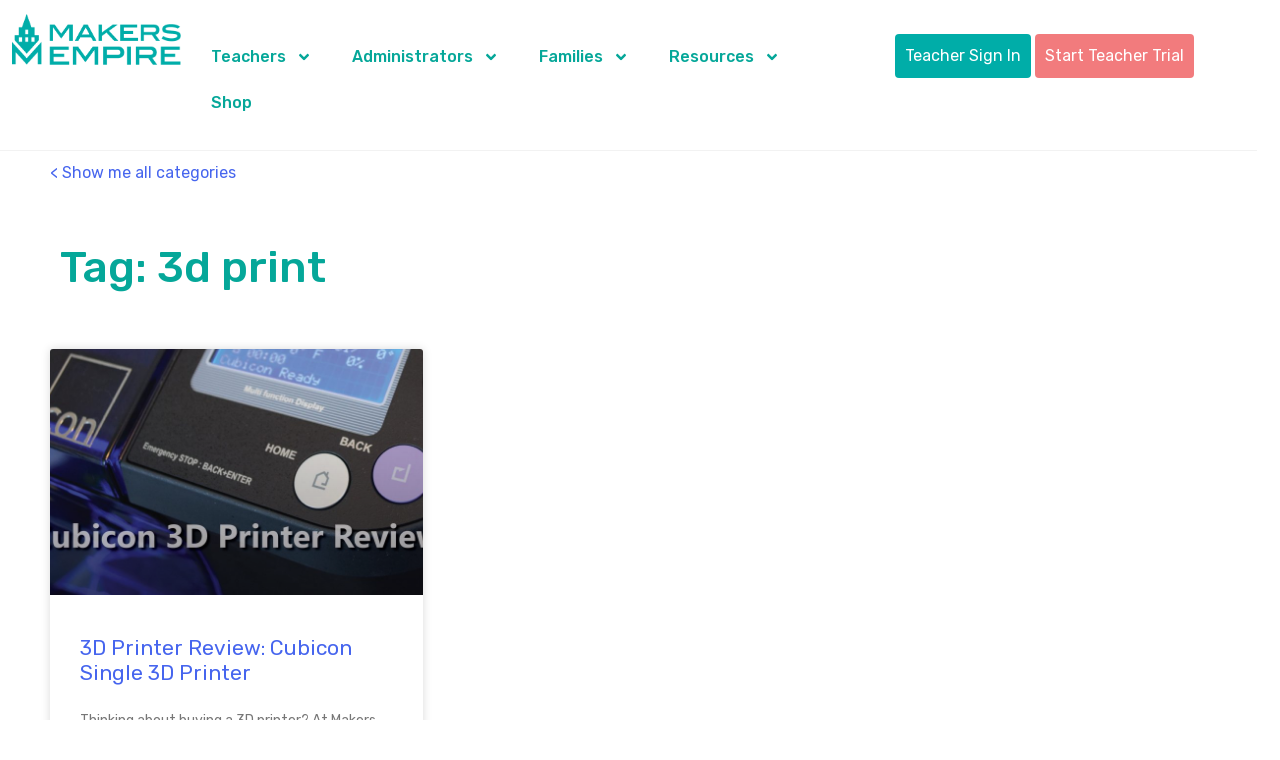

--- FILE ---
content_type: text/html; charset=UTF-8
request_url: https://www.makersempire.com/wp-admin/admin-ajax.php
body_size: 503
content:
{"success":1,"data":[{"id":"geot1768404588094","action":"menu_filter","value":false},{"id":"geot1768404588095","action":"menu_filter","value":false},{"id":"geot1768404588096","action":"menu_filter","value":true},{"id":"geot1768404588097","action":"menu_filter","value":false},{"id":"geot1768404588098","action":"menu_filter","value":true},{"id":"geot1768404588099","action":"menu_filter","value":false},{"id":"geot1768404588100","action":"menu_filter","value":false},{"id":"geot1768404588101","action":"menu_filter","value":true},{"id":"geot1768404588102","action":"menu_filter","value":false},{"id":"geot1768404588103","action":"menu_filter","value":true}],"posts":{"remove":[],"hide":[{"id":"68697","msg":"This content is restricted in your region"},{"id":"86420","msg":"This content is restricted in your region"},{"id":"90317","msg":"This content is restricted in your region"},{"id":"90413","msg":"This content is restricted in your region"},{"id":"90509","msg":"This content is restricted in your region"},{"id":"90527","msg":"This content is restricted in your region"},{"id":"90541","msg":"This content is restricted in your region"},{"id":"90757","msg":"This content is restricted in your region"},{"id":"90991","msg":"This content is restricted in your region"},{"id":"91291","msg":"This content is restricted in your region"},{"id":"92630","msg":"This content is restricted in your region"},{"id":"92840","msg":"This content is restricted in your region"}]},"redirect":false,"blocker":"","debug":"<!--\t\tCountry: United States of America\n<br>\t\tCountry code: US\n<br>\t\tState: \n<br>\t\tState code: \n<br>\t\tCity: \n<br>\t\tZip: \n<br>\t\tContinent: \n<br>\t\tGeolocation: { <br>\n\t\tTime zone: UTC\n<br>\t\tAccuracy radius: 100\n<br>\t\tLat: 11.11\n<br>\t\tLng: 11.11\n<br>\t\t}<br>\n\t\tDefault IP: 18.217.62.199\n<br>\t\tIp being used: 18.217.62.199\n<br>\t\tGeot Version: \t\tPHP Version: 8.2.28\n<br>\t\tGeo Method: by_ip\n<br>\t\tHost:   www.makersempire.com\t\t-->","geo":{"city":{"data":{"names":{"en":""},"zip":""},"default_locale":"en"},"country":{"data":{"names":{"en":"United States of America"},"iso_code":"US"},"default_locale":"en"},"continent":{"data":{"names":"","iso_code":""},"default_locale":"en"},"state":{"data":{"iso_code":"","names":{"en":""}},"default_locale":"en"},"geolocation":{"data":{"latitude":"11.11","longitude":"11.11","accuracy_radius":"100","time_zone":"UTC"},"default_locale":"en"}}}